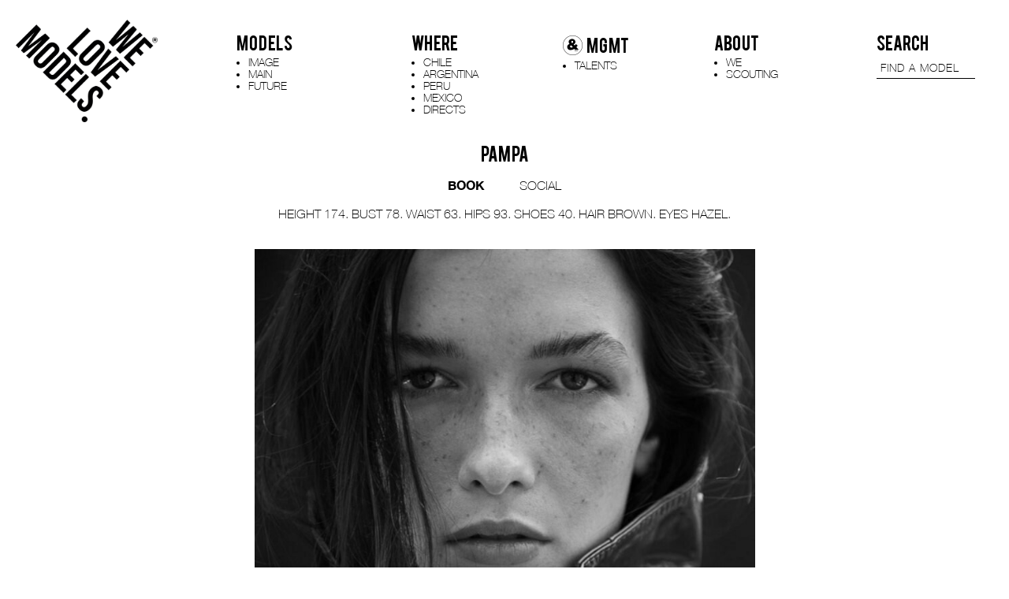

--- FILE ---
content_type: text/html; charset=UTF-8
request_url: https://www.welovemodels.com/models/image/1945-pampa/8922-book/
body_size: 8521
content:
    <!DOCTYPE html>
<head>
    <html xmlns="http://www.w3.org/1999/xhtml" lang="en-US">

    <!--[if IE]><meta http-equiv="X-UA-Compatible" content="IE=edge,chrome=1"><![endif]-->
    <meta name="viewport" content="width=device-width,initial-scale=1" />
    <meta http-equiv="Content-Type" content="text/html; charset=UTF-8" />
    <meta name="language" content="en-US" />
    <meta name="google" content="notranslate" />
    <meta name="google-site-verification" content="isVNmfFRqoBeJFUj4dFGwUcp0hArbVD2Gfy-IBprXzo" />

        <link href="https://www.welovemodels.com/js/font-awesome-pro/css/fontawesome-all.min.css" rel="stylesheet" type="text/css" />
    <link href="https://www.welovemodels.com/js/slick/slick.css" rel="stylesheet" type="text/css" />
    <link href="https://www.welovemodels.com/js/slick/slick-theme.css" rel="stylesheet" type="text/css" />
    <link href="https://www.welovemodels.com/css/hamburgers.min.css" rel="stylesheet">
    <link href="https://www.welovemodels.com/css/mediaslide.css?v=1.2" rel="stylesheet" type="text/css" />
    <link href="https://www.welovemodels.com/css/responsive.css?v=1.0" rel="stylesheet" type="text/css" />
    <link rel="apple-touch-icon" sizes="57x57" href="/favicon/apple-icon-57x57.png" />
    <link rel="apple-touch-icon" sizes="60x60" href="/favicon/apple-icon-60x60.png" />
    <link rel="apple-touch-icon" sizes="72x72" href="/favicon/apple-icon-72x72.png" />
    <link rel="apple-touch-icon" sizes="76x76" href="/favicon/apple-icon-76x76.png" />
    <link rel="apple-touch-icon" sizes="114x114" href="/favicon/apple-icon-114x114.png">
    <link rel="apple-touch-icon" sizes="120x120" href="/favicon/apple-icon-120x120.png">
    <link rel="apple-touch-icon" sizes="144x144" href="/favicon/apple-icon-144x144.png">
    <link rel="apple-touch-icon" sizes="152x152" href="/favicon/apple-icon-152x152.png">
    <link rel="apple-touch-icon" sizes="180x180" href="/favicon/apple-icon-180x180.png">
    <link rel="icon" type="image/png" sizes="192x192" href="/favicon/android-icon-192x192.png">
    <link rel="icon" type="image/png" sizes="32x32" href="/favicon/favicon-32x32.png">
    <link rel="icon" type="image/png" sizes="96x96" href="/favicon/favicon-96x96.png">
    <link rel="icon" type="image/png" sizes="16x16" href="/favicon/favicon-16x16.png">
    <link rel="manifest" href="/manifest.json">
    <meta name="msapplication-TileColor" content="#ffffff">
    <meta name="msapplication-TileImage" content="/favicon/ms-icon-144x144.png">
    <meta name="theme-color" content="#ffffff">

    <script  src="https://www.welovemodels.com/js/jquery/jquery-1.11.0.min.js"></script>
    <script  src="https://www.welovemodels.com/js/loadjs/loadjs.min.js"></script>
<!--    <script  src="--><!----><!--/js/cookie-validator/cookie-validator.js"></script> -->
    <script >
        loadjs([
            "https://www.welovemodels.com/js/lazyload/jquery.lazyload.min.js",
            "https://www.welovemodels.com/js/upload/jquery.form.min.js",
            "https://www.welovemodels.com/js/infinitescroll/jquery.infinitescroll.min.js",
            "https://www.welovemodels.com/js/masonry/masonry.pkgd.min.js",
            "https://www.welovemodels.com/js/slick/slick.js"
        ], 'mainScripts');
    </script>

        <title>PAMPA — WLM</title>
<meta name="robots" content="index, follow, all" />
<meta name="AUTHOR" content="mediaslide.com" />
<meta name="copyright" content="mediaslide.com" />

<!-- for Google -->
<meta name="description" content="Junto a un equipo muy comprometido y bajo el logo WE LOVE MODELS, hemos ido creciendo año tras año sin perder la autenticidad y la entrega de un servicio personalizado a nuestros clientes y modelos siendo nuestra meta aportar en el desarrollo del mercado latinoamericano." />
<meta name="keywords" content="" />

<!-- for Facebook -->          
<meta property="og:title" content="PAMPA — WLM" />
<meta property="og:type" content="article" />
<meta property="og:image" content="" />
<meta property="og:url" content="http://www.welovemodels.com/models/image/1945-pampa/8922-book/" />
<meta property="og:description" content="Junto a un equipo muy comprometido y bajo el logo WE LOVE MODELS, hemos ido creciendo año tras año sin perder la autenticidad y la entrega de un servicio personalizado a nuestros clientes y modelos siendo nuestra meta aportar en el desarrollo del mercado latinoamericano." />

<!-- for Twitter -->          
<meta name="twitter:card" content="summary" />
<meta name="twitter:title" content="PAMPA — WLM" />
<meta name="twitter:description" content="Junto a un equipo muy comprometido y bajo el logo WE LOVE MODELS, hemos ido creciendo año tras año sin perder la autenticidad y la entrega de un servicio personalizado a nuestros clientes y modelos siendo nuestra meta aportar en el desarrollo del mercado latinoamericano." />
<meta name="twitter:image" content="" />
    </head>
<body><div class="menu">
    <div class="menuDesktop">
        <div id="logo">
            <a onclick="loadNavigation(this); return false;" href="https://www.welovemodels.com">
                <img src="https://www.welovemodels.com/images/WML.png" alt="logo" title="logo welovemodels" style="width: 100%;" pagespeed_no_transform />
            </a>
        </div>
        <div class="menuItemsContainer">
            <div class="menuItems" style="display: inline-block;">
                <div class="menuCategory" style="padding-left: unset;">
                    <span class="mainMenu">Models</span>
                </div>
                <ul class="nav navWomen" style="padding-left: 15px">
                    <li>
                        <a class=" menuSelected  menuModels" onclick="loadNavigation(this); return false;" href="https://www.welovemodels.com/models/image/">IMAGE</a>
                    </li>
                    <li>
                        <a  class="  menuModels" onclick="loadNavigation(this); return false;" href="https://www.welovemodels.com/models/main/">MAIN</a>
                    </li>
                    <li class="">
                        <a  class="  menuModels" onclick="loadNavigation(this); return false;"  href="https://www.welovemodels.com/models/future/">FUTURE</a>
                    </li>
                </ul>
            </div>
            <div class="menuItems " style="display: inline-block;">
                <div class="menuCategory">
                    <span class="mainMenu">WHERE</span>
                </div>

                <ul class="nav navMen">
                    <li>
                        <a class=" menuMen"  onclick="loadNavigation(this); return false;" href="https://www.welovemodels.com/models/chile/">CHILE</a>
                    </li>
                    <li>
                        <a class=" menuMen" onclick="loadNavigation(this); return false;" href="https://www.welovemodels.com/models/argentina/">ARGENTINA</a>
                    </li>
                    <li>
                        <a class=" menuMen" onclick="loadNavigation(this); return false;" href="https://www.welovemodels.com/models/peru/">PERU</a>
                    </li>
                    <li>
                        <a class=" menuMen" onclick="loadNavigation(this); return false;" href="https://www.welovemodels.com/models/mexico/">MEXICO</a>
                    </li>
                    <li>
                        <a  class=" menuMen" onclick="loadNavigation(this); return false;" href="https://www.welovemodels.com/models/directs/">DIRECTS</a>
                    </li>
                </ul>
            </div>

            <div class="menuItems " style="display: inline-block;">
                <div class="menuCategory">
                    <span class="mainMenu"><img style="width: 25px;vertical-align: middle;margin-right: 5px;" src="https://www.welovemodels.com/images/andmgmt.png" alt="logo" title="logo and MGMT"/>MGMT</span>
                </div>

                <ul class="nav navMen">
                    <li>
                        <a class=" menuMen"  onclick="loadNavigation(this); return false;" href="https://www.welovemodels.com/models/talents/">TALENTS</a>
                    </li>
                </ul>
            </div>
            <div class="menuItems" style="display: inline-block;">
                <div class="menuCategory">
                    <span class="mainMenu">ABOUT</span>
                </div>
                <ul class="nav navAbout">
                    <li style="margin-right: unset  !important;">
                        <a class=""  onclick="loadNavigation(this); return false;" href="https://www.welovemodels.com/contact/">WE</a>
                    </li>
                    <li style="margin-right: unset !important;">
                        <a class=" " onclick="loadNavigation(this); return false;" href="https://www.welovemodels.com/scouted/">SCOUTING</a>
                    </li>
                </ul>
            </div>
            <div class="menuItems" style="display: inline-block; position: relative; padding-right: 0">
                <div class="menuCategory menuCategorySearch" >
                    <span class="mainMenu" href="#">SEARCH</span>
                </div>
                <input type="text" name="searchModels" class="searchModels searchModelsDesktop" placeholder="FIND A MODEL" style="display: block" />
                <ul class="searchResult">
                </ul>
            </div>
        </div>
    </div>
    <div class="menuMobile">
        <div id="mobile-logo">
            <a onclick="loadNavigation(this); return false;"  href="https://www.welovemodels.com/">
                <img src="https://www.welovemodels.com/images/WML.png" alt="logo" title="logo welovemodels"  pagespeed_no_transform />
            </a>
        </div>
        <div class="clear"></div>
        <div id="mobile-menu" onclick="toggleMenu(); return false;">
            <div id="mobile-menu-burger">
                <button id="burger" class="hamburger hamburger--slider "  type="button">
                      <span class="hamburger-box ">
                            <span class="hamburger-inner"></span>
                      </span>
                </button>
            </div>
        </div>
        <!--     /*   <div class="clear"></div>-->
        <div id="mobile-menu-content">

            <div class="menu_mobile_search">
                <div class="menuCategory menuCategorySearch" >
                    <span class="mainMenu" href="#">SEARCH</span>
                </div>
                <input type="text" name="searchModels" class="searchModels searchModelsMobile" placeholder="FIND A MODEL" style="display: block" />
                <ul class="searchResult">
                </ul>
            </div>

            <div class="menuCategory">
                <span class="mainMenu">MODELS</a>
            </div>
            <ul class="navMobile">
                <li>
                    <a class="menuSelected " onclick="loadNavigation(this); return false;" href="https://www.welovemodels.com/models/image/">IMAGE</a>
                </li>
                <li>
                    <a class=" " onclick="loadNavigation(this); return false;" href="https://www.welovemodels.com/models/main/">MAIN</a>
                </li>
                <li>
                    <a class=" " onclick="loadNavigation(this); return false;" href="https://www.welovemodels.com/models/future/">FUTURE</a>
                </li>
            </ul>

            <div class="menuCategory">
                <span class="mainMenu">WHERE</span>
            </div>
            <ul class="navMobile navMenMobile">
                <li>
                    <a class=" " onclick="loadNavigation(this); return false;" href="https://www.welovemodels.com/models/chile/">CHILE</a>
                </li>
                <li>
                    <a class=" " onclick="loadNavigation(this); return false;" href="https://www.welovemodels.com/models/argentina/">ARGENTINA</a>
                </li>
                <li>
                    <a class="" onclick="loadNavigation(this); return false;" href="https://www.welovemodels.com/models/mexico/">MEXICO</a>
                </li>
                <li>
                    <a class=" " onclick="loadNavigation(this); return false;" href="https://www.welovemodels.com/models/peru/">PERU</a>
                </li>
                <li>
                    <a  class="" onclick="loadNavigation(this); return false;" href="https://www.welovemodels.com/models/directs/">DIRECTS</a>
                </li>
            </ul>

            <div class="menuCategory">
                <span class="mainMenu"><img style="width: 25px;height:auto;vertical-align: middle;margin-right: 5px;" src="https://www.welovemodels.com/images/andmgmt.png" alt="logo" title="logo and MGMT"/>MGMT</span>
            </div>
            <ul class="navMobile navMenMobile">
                <li>
                    <a class=" menuMen"  onclick="loadNavigation(this); return false;" href="https://www.welovemodels.com/models/talents/">TALENTS</a>
                </li>
            </ul>
            <div class="menuCategory">
                <span class="mainMenu">SOCIAL</a>
            </div>
            <ul class="navMobile">
                <li>
                    <a target="_blank" href="https://www.instagram.com/welovemodels._/">IG</a>
                </li>
                <li>
                    <a target="_blank" href="https://www.facebook.com/welovemodelscl/">FACEBOOK</a>
                </li>
                <li>
                    <a target="_blank" href="https://www.youtube.com/channel/UCe7tzSWsP3V211-KvcCjAaw">YOUTUBE</a>
                </li>
            </ul>
            <div class="menuCategory">
                <span class="mainMenu">ABOUT</span>
            </div>
            <ul class="navMobile navAboutMobile">
                <li style="margin-right: unset  !important;">
                    <a class=" " onclick="loadNavigation(this); return false;" href="https://www.welovemodels.com/contact/">WE</a>
                </li>
                <li style="margin-right: unset !important;">
                    <a class=" " onclick="loadNavigation(this); return false;" href="https://www.welovemodels.com/scouted/">SCOUTING</a>
                </li>
            </ul>
        </div>
    </div>
</div>
<div id="navigation" class="fade-delay-1">
<div class="bodyContainer">
    <div class="modelBookName">PAMPA</div>
        <div class="modelBookCategory">
            <div class="subcategoryTalent" id="bookMenu">
                <ul class="submenuBookContent">
                   
                               <li class="bookCategory bookMenuElement ">
                                   <a class=" book" onclick="loadNavigation(this); return false;" href="https://www.welovemodels.com/models/image/1945-pampa/8922-book/"  style="font-family: 'Helvetica Neue Bold' !important;" title="book">BOOK</a>
                               </li>
                               
                       <li class=" bookCategory bookMenuElement ">
                           <a onclick="loadNavigation(this); return false;"  class="" href="https://www.welovemodels.com/models/image/1945-pampa/social/" title="social">SOCIAL</a>
                       </li>

                                   </ul>
        </div>
    </div>
    <div class="clear"></div>


        <div class="modelBookCategory">
            <div class="bookMeasurements">
                                    <p><span>HEIGHT</span> 174. </p>                    <p><span>BUST</span> 78. </p>                    <p><span >WAIST</span> 63. </span></p>                    <p><span>HIPS</span> 93. </p>                    <p><span>SHOES</span> 40. </p>                    <p><span>HAIR</span> BROWN. </p>                    <p><span>EYES</span> HAZEL. </p></div>
        </div>
        <div class="bookContainer bookContent">
                         <div class="portfolioImage" style=" display: block; position: relative; overflow: hidden; max-width: 50%; margin: 0 auto; padding: 0 0 30px 0;">  
                                <img class="portrait " src="https://mediaslide-us.storage.googleapis.com/welovemodels/pictures/1945/8922/large-1697571654-91cba8ae66c00211ae0b36e41d485303.jpg" alt="PAMPA" title="portfofio PAMPA" style="width:100% !important;"/>
                         
                        </div>                            <div class="halfWidth" >
                                <img class="portrait " src="https://mediaslide-us.storage.googleapis.com/welovemodels/pictures/1945/8922/large-1743023456-84bee5cabe08b867b42ceaafb3e4f51a.jpg" alt="PAMPA" title="portfofio PAMPA" style="width:100% !important;"/>
                            </div>                            <div class="halfWidth" >
                                <img class="portrait " src="https://mediaslide-us.storage.googleapis.com/welovemodels/pictures/1945/8922/large-1743023455-bfbc763c0af516d58688cde83b53e4c0.jpg?v=1747937645" alt="PAMPA" title="portfofio PAMPA" style="width:100% !important;"/>
                            </div>                            <div class="halfWidth" >
                                <img class="portrait " src="https://mediaslide-us.storage.googleapis.com/welovemodels/pictures/1945/8922/large-1750632722-624082e15eea22b5991f82ee77f42290.jpg" alt="PAMPA" title="portfofio PAMPA" style="width:100% !important;"/>
                            </div>                            <div class="halfWidth" >
                                <img class="portrait " src="https://mediaslide-us.storage.googleapis.com/welovemodels/pictures/1945/8922/large-1750632722-7c89f1bcb4f7abcbcfebb26d3148d1cd.jpg" alt="PAMPA" title="portfofio PAMPA" style="width:100% !important;"/>
                            </div>                            <div class="halfWidth" >
                                <img class="portrait " src="https://mediaslide-us.storage.googleapis.com/welovemodels/pictures/1945/8922/large-1747937895-31f8ad6027c5a1e687d727cd7ea7010e.jpg" alt="PAMPA" title="portfofio PAMPA" style="width:100% !important;"/>
                            </div>                            <div class="halfWidth" >
                                <img class="portrait " src="https://mediaslide-us.storage.googleapis.com/welovemodels/pictures/1945/8922/large-1747937895-c8919ebed6e2e19b1d1100ab6e0725b0.jpg" alt="PAMPA" title="portfofio PAMPA" style="width:100% !important;"/>
                            </div>                            <div class="halfWidth" >
                                <img class="portrait " src="https://mediaslide-us.storage.googleapis.com/welovemodels/pictures/1945/8922/large-1749220564-42d707ea910d086a214319b50506e0bf.jpg" alt="PAMPA" title="portfofio PAMPA" style="width:100% !important;"/>
                            </div>                            <div class="halfWidth" >
                                <img class="portrait " src="https://mediaslide-us.storage.googleapis.com/welovemodels/pictures/1945/8922/large-1749220563-345f20980f055ea6556f577fbd989264.jpg" alt="PAMPA" title="portfofio PAMPA" style="width:100% !important;"/>
                            </div>                            <div class="halfWidth" >
                                <img class="portrait " src="https://mediaslide-us.storage.googleapis.com/welovemodels/pictures/1945/8922/large-1697570589-da749b77c6ed90992768e9dd00a49a35.jpg" alt="PAMPA" title="portfofio PAMPA" style="width:100% !important;"/>
                            </div>                            <div class="halfWidth" >
                                <img class="portrait " src="https://mediaslide-us.storage.googleapis.com/welovemodels/pictures/1945/8922/large-1697570588-e154ab16c6d66d100a7d85fcb8784d19.jpg" alt="PAMPA" title="portfofio PAMPA" style="width:100% !important;"/>
                            </div>                            <div class="halfWidth" >
                                <img class="portrait " src="https://mediaslide-us.storage.googleapis.com/welovemodels/pictures/1945/8922/large-1747937891-1b999fa7448c1a28a40c346972d0389d.jpg" alt="PAMPA" title="portfofio PAMPA" style="width:100% !important;"/>
                            </div>                            <div class="halfWidth" >
                                <img class="portrait " src="https://mediaslide-us.storage.googleapis.com/welovemodels/pictures/1945/8922/large-1747937894-e6e4c9b75d7f794f912cbe3abcdb68c9.jpg" alt="PAMPA" title="portfofio PAMPA" style="width:100% !important;"/>
                            </div>                            <div class="halfWidth" >
                                <img class="portrait " src="https://mediaslide-us.storage.googleapis.com/welovemodels/pictures/1945/8922/large-1722533972-2b87a368c633cc8d994339e69324ccd4.jpg" alt="PAMPA" title="portfofio PAMPA" style="width:100% !important;"/>
                            </div>                            <div class="halfWidth" >
                                <img class="portrait " src="https://mediaslide-us.storage.googleapis.com/welovemodels/pictures/1945/8922/large-1747938607-2bf9a32e44290836bcb8cf82c6913eba.jpg" alt="PAMPA" title="portfofio PAMPA" style="width:100% !important;"/>
                            </div>                            <div class="halfWidth" >
                                <img class="portrait " src="https://mediaslide-us.storage.googleapis.com/welovemodels/pictures/1945/8922/large-1731678902-49cea53cd698c70e1fccfe0d5c935290.jpg" alt="PAMPA" title="portfofio PAMPA" style="width:100% !important;"/>
                            </div>                            <div class="halfWidth" >
                                <img class="portrait " src="https://mediaslide-us.storage.googleapis.com/welovemodels/pictures/1945/8922/large-1731678903-282974341f67cc9524340163f5c468a0.jpg" alt="PAMPA" title="portfofio PAMPA" style="width:100% !important;"/>
                            </div>                        <div class="portfolioImage" style="overflow: hidden">
                                <img class="landscape " src="https://mediaslide-us.storage.googleapis.com/welovemodels/pictures/1945/8922/large-1727185138-22e3cbad80103a0d9fa45e383e7bf078.jpg" alt="PAMPA" title="portfofio PAMPA" style="width:100% !important;"/>
                        </div>                            <div class="halfWidth" >
                                <img class="portrait " src="https://mediaslide-us.storage.googleapis.com/welovemodels/pictures/1945/8922/large-1654282043-c867ec980f322dc471ae6bb4a69538b7.jpg" alt="PAMPA" title="portfofio PAMPA" style="width:100% !important;"/>
                            </div>                            <div class="halfWidth" >
                                <img class="portrait " src="https://mediaslide-us.storage.googleapis.com/welovemodels/pictures/1945/8922/large-1654282043-38c8c1edfcd91a4f3e53bf7eaaec8fee.jpg" alt="PAMPA" title="portfofio PAMPA" style="width:100% !important;"/>
                            </div>                            <div class="halfWidth" >
                                <img class="portrait " src="https://mediaslide-us.storage.googleapis.com/welovemodels/pictures/1945/8922/large-1697571655-bd875710056d516681155d8d3fc68a18.jpg?v=1697571912" alt="PAMPA" title="portfofio PAMPA" style="width:100% !important;"/>
                            </div>                            <div class="halfWidth" >
                                <img class="portrait " src="https://mediaslide-us.storage.googleapis.com/welovemodels/pictures/1945/8922/large-1697571655-f1c94f8ec829fbdb03bdac9e36ab62cb.jpg?v=1697571889" alt="PAMPA" title="portfofio PAMPA" style="width:100% !important;"/>
                            </div>                        <div class="portfolioImage" style="overflow: hidden">
                                <img class="landscape " src="https://mediaslide-us.storage.googleapis.com/welovemodels/pictures/1945/8922/large-1731678904-566931ff850f8e9352e853ba1b638eda.jpg" alt="PAMPA" title="portfofio PAMPA" style="width:100% !important;"/>
                        </div>                            <div class="halfWidth" >
                                <img class="portrait " src="https://mediaslide-us.storage.googleapis.com/welovemodels/pictures/1945/8922/large-1654282045-2e56d92a26cfb058309afd37ea965c8c.jpg" alt="PAMPA" title="portfofio PAMPA" style="width:100% !important;"/>
                            </div>                            <div class="halfWidth" >
                                <img class="portrait " src="https://mediaslide-us.storage.googleapis.com/welovemodels/pictures/1945/8922/large-1654282044-e1657888b648119812fe5e2dea093a67.jpg" alt="PAMPA" title="portfofio PAMPA" style="width:100% !important;"/>
                            </div>                            <div class="halfWidth" >
                                <img class="portrait " src="https://mediaslide-us.storage.googleapis.com/welovemodels/pictures/1945/8922/large-1747937892-d2de1204b419d00ff6660c6632bd93c9.jpg" alt="PAMPA" title="portfofio PAMPA" style="width:100% !important;"/>
                            </div>                            <div class="halfWidth" >
                                <img class="portrait " src="https://mediaslide-us.storage.googleapis.com/welovemodels/pictures/1945/8922/large-1747937893-e33d402dab41b5e6958208695b86c2ae.jpg" alt="PAMPA" title="portfofio PAMPA" style="width:100% !important;"/>
                            </div>                            <div class="halfWidth" >
                                <img class="portrait " src="https://mediaslide-us.storage.googleapis.com/welovemodels/pictures/1945/8922/large-1602092777-79de117437bb1f52ad90cfea26c82d93.jpg?v=1654282862" alt="PAMPA" title="portfofio PAMPA" style="width:100% !important;"/>
                            </div>                            <div class="halfWidth" >
                                <img class="portrait " src="https://mediaslide-us.storage.googleapis.com/welovemodels/pictures/1945/8922/large-1601921432-475f3457c69cb1e2146f9b927e643264.jpg?v=1631838323" alt="PAMPA" title="portfofio PAMPA" style="width:100% !important;"/>
                            </div>                            <div class="halfWidth" >
                                <img class="portrait " src="https://mediaslide-us.storage.googleapis.com/welovemodels/pictures/1945/8922/large-1747938605-874bdbff8080b32754fdcec295f4830f.jpg" alt="PAMPA" title="portfofio PAMPA" style="width:100% !important;"/>
                            </div>                            <div class="halfWidth" >
                                <img class="portrait " src="https://mediaslide-us.storage.googleapis.com/welovemodels/pictures/1945/8922/large-1747938606-037ff873b3cc2d705e819f679991a5b1.jpg" alt="PAMPA" title="portfofio PAMPA" style="width:100% !important;"/>
                            </div>                            <div class="halfWidth" >
                                <img class="portrait " src="https://mediaslide-us.storage.googleapis.com/welovemodels/pictures/1945/8922/large-1727185139-8206fc7bd64b03bf34ab646da61fa66b.jpg" alt="PAMPA" title="portfofio PAMPA" style="width:100% !important;"/>
                            </div>                            <div class="halfWidth" >
                                <img class="portrait " src="https://mediaslide-us.storage.googleapis.com/welovemodels/pictures/1945/8922/large-1634817054-b53e7888abd6d985bba0ca56d2c8186f.jpg" alt="PAMPA" title="portfofio PAMPA" style="width:100% !important;"/>
                            </div>                            <div class="halfWidth" >
                                <img class="portrait " src="https://mediaslide-us.storage.googleapis.com/welovemodels/pictures/1945/8922/large-1631839060-30af5560b944ab9d0f3f517af9cd45d3.jpg" alt="PAMPA" title="portfofio PAMPA" style="width:100% !important;"/>
                            </div>                            <div class="halfWidth" >
                                <img class="portrait " src="https://mediaslide-us.storage.googleapis.com/welovemodels/pictures/1945/8922/large-1631839061-47a8978f34f0a9276a6b6bdeb5f3b218.jpg" alt="PAMPA" title="portfofio PAMPA" style="width:100% !important;"/>
                            </div>                            <div class="halfWidth" >
                                <img class="portrait " src="https://mediaslide-us.storage.googleapis.com/welovemodels/pictures/1945/8922/large-1747938605-d6cdce7a8a5c73f22921e8d0a0b1d81c.jpg" alt="PAMPA" title="portfofio PAMPA" style="width:100% !important;"/>
                            </div>                            <div class="halfWidth" >
                                <img class="portrait " src="https://mediaslide-us.storage.googleapis.com/welovemodels/pictures/1945/8922/large-1747938603-886e97e821cb492506c13918f27e898d.jpg" alt="PAMPA" title="portfofio PAMPA" style="width:100% !important;"/>
                            </div>                            <div class="halfWidth" >
                                <img class="portrait " src="https://mediaslide-us.storage.googleapis.com/welovemodels/pictures/1945/8922/large-1647979507-045b6de907a581875ab24eeeb2c504b2.jpg" alt="PAMPA" title="portfofio PAMPA" style="width:100% !important;"/>
                            </div>                            <div class="halfWidth" >
                                <img class="portrait " src="https://mediaslide-us.storage.googleapis.com/welovemodels/pictures/1945/8922/large-1647979507-1232133d5de8dac36bf9a38b3102ee00.jpg" alt="PAMPA" title="portfofio PAMPA" style="width:100% !important;"/>
                            </div>                            <div class="halfWidth" >
                                <img class="portrait " src="https://mediaslide-us.storage.googleapis.com/welovemodels/pictures/1945/8922/large-1601921435-15828c0261ba1b2d2023f0327d583276.jpg" alt="PAMPA" title="portfofio PAMPA" style="width:100% !important;"/>
                            </div>                            <div class="halfWidth" >
                                <img class="portrait " src="https://mediaslide-us.storage.googleapis.com/welovemodels/pictures/1945/8922/large-1601921436-bb489583934f55bb6c693ac4cdf7f546.jpg" alt="PAMPA" title="portfofio PAMPA" style="width:100% !important;"/>
                            </div>                        <div class="portfolioImage" style="overflow: hidden">
                                <img class="landscape " src="https://mediaslide-us.storage.googleapis.com/welovemodels/pictures/1945/8922/large-1601921851-121fe08ba25594d2041529de019edece.jpg" alt="PAMPA" title="portfofio PAMPA" style="width:100% !important;"/>
                        </div>                            <div class="halfWidth" >
                                <img class="portrait " src="https://mediaslide-us.storage.googleapis.com/welovemodels/pictures/1945/8922/large-1727185137-369f70af92ce16573b557a280f3b25b7.jpg" alt="PAMPA" title="portfofio PAMPA" style="width:100% !important;"/>
                            </div>                            <div class="halfWidth" >
                                <img class="portrait " src="https://mediaslide-us.storage.googleapis.com/welovemodels/pictures/1945/8922/large-1727185138-c35714529b098cec03e786d701568ede.jpg" alt="PAMPA" title="portfofio PAMPA" style="width:100% !important;"/>
                            </div>                            <div class="halfWidth" >
                                <img class="portrait " src="https://mediaslide-us.storage.googleapis.com/welovemodels/pictures/1945/8922/large-1654283061-bc0413680729fdaab30fad972a4c23fe.jpg" alt="PAMPA" title="portfofio PAMPA" style="width:100% !important;"/>
                            </div>                            <div class="halfWidth" >
                                <img class="portrait " src="https://mediaslide-us.storage.googleapis.com/welovemodels/pictures/1945/8922/large-1654283061-3ff6c0ed95b8e9ac44aa01ad9bf51c2e.jpg" alt="PAMPA" title="portfofio PAMPA" style="width:100% !important;"/>
                            </div>                            <div class="halfWidth" >
                                <img class="portrait " src="https://mediaslide-us.storage.googleapis.com/welovemodels/pictures/1945/8922/large-1747937893-413206054f4ef083a80d0b16d996fa3d.jpg" alt="PAMPA" title="portfofio PAMPA" style="width:100% !important;"/>
                            </div>                            <div class="halfWidth" >
                                <img class="portrait " src="https://mediaslide-us.storage.googleapis.com/welovemodels/pictures/1945/8922/large-1747937892-e38cbe08bb0212fe02d49dffce0b0bfe.jpg" alt="PAMPA" title="portfofio PAMPA" style="width:100% !important;"/>
                            </div>                            <div class="halfWidth" >
                                <img class="portrait " src="https://mediaslide-us.storage.googleapis.com/welovemodels/pictures/1945/8922/large-1697571656-7a4e49bae40ad3d345dcda0b90814d4b.jpg" alt="PAMPA" title="portfofio PAMPA" style="width:100% !important;"/>
                            </div>                            <div class="halfWidth" >
                                <img class="portrait " src="https://mediaslide-us.storage.googleapis.com/welovemodels/pictures/1945/8922/large-1697571657-843f2d10527892a0552974cfbd1da438.jpg" alt="PAMPA" title="portfofio PAMPA" style="width:100% !important;"/>
                            </div>                            <div class="halfWidth" >
                                <img class="portrait " src="https://mediaslide-us.storage.googleapis.com/welovemodels/pictures/1945/8922/large-1633133977-5d9bd22b3d9a4822ae89b4312648284e.jpg" alt="PAMPA" title="portfofio PAMPA" style="width:100% !important;"/>
                            </div>                            <div class="halfWidth" >
                                <img class="portrait " src="https://mediaslide-us.storage.googleapis.com/welovemodels/pictures/1945/8922/large-1633133978-243bae7b7ef0f41faa9fb474f3cdd33e.jpg" alt="PAMPA" title="portfofio PAMPA" style="width:100% !important;"/>
                            </div>                            <div class="halfWidth" >
                                <img class="portrait " src="https://mediaslide-us.storage.googleapis.com/welovemodels/pictures/1945/8922/large-1654282040-a49ef0f83388b27fc19f9eb1a18e54e3.jpg" alt="PAMPA" title="portfofio PAMPA" style="width:100% !important;"/>
                            </div>                            <div class="halfWidth" >
                                <img class="portrait " src="https://mediaslide-us.storage.googleapis.com/welovemodels/pictures/1945/8922/large-1634817055-141c21a77480eefcf8140b6fc884e0d1.jpg" alt="PAMPA" title="portfofio PAMPA" style="width:100% !important;"/>
                            </div>                            <div class="halfWidth" >
                                <img class="portrait " src="https://mediaslide-us.storage.googleapis.com/welovemodels/pictures/1945/8922/large-1747938602-af139071342269727746bf0cff23eadd.jpg?v=1747940352" alt="PAMPA" title="portfofio PAMPA" style="width:100% !important;"/>
                            </div>                            <div class="halfWidth" >
                                <img class="portrait " src="https://mediaslide-us.storage.googleapis.com/welovemodels/pictures/1945/8922/large-1747938607-406d40d794451b408647124dbe22ad5e.jpg?v=1747940377" alt="PAMPA" title="portfofio PAMPA" style="width:100% !important;"/>
                            </div>                            <div class="halfWidth" >
                                <img class="portrait " src="https://mediaslide-us.storage.googleapis.com/welovemodels/pictures/1945/8922/large-1747937891-9c86f4e9eb06866d1d89609e902e67c9.jpg" alt="PAMPA" title="portfofio PAMPA" style="width:100% !important;"/>
                            </div></div>
    
</div>
<div id="footer">
    © 2026 WE LOVE MODELS. All rights reserved <span>|</span> <a href="https://www.mediaslide.com" target="_blank" title="mediaslide model agency software">mediaslide model agency software</a>
</div><script>
    loadjs.ready('mainScripts', function() {

        document.title = "PAMPA — WLM";

        $(window).trigger('resize');

        resizeWindow = function () {
            $('#modelBookDesktop').height($(window).height() - 230);
            $('.image').height($(window).height() - 230);
        };
        resizeWindow();

        $(window).resize(function () {
            resizeWindow();
        });
    });

</script>
    <script>
        loadjs.ready('mainScripts', function() {

            var isMobile = $(window).width() <= 750;

            url = document.location.href;
            route = url.split(/^(([^:\/?#]+):)?(\/\/([^\/?#]*))?([^?#]*)(\?([^#]*))?(#(.*))?/);
            regEx_1 = route[5].split("/")[1];
            regEx_2 = route[5].split("/")[2];

            menuSelected = function(regEx_1, regEx_2) {

                $(".navWomen > li > a ").removeClass("menuSelected");
                $(".navMen > li > a ").removeClass("menuSelected");
//                $(".nav > li > a ").removeClass("menuSelected");
                $(".navAbout > li > a ").removeClass("menuSelected");
                $(".navMobile > li > a ").removeClass("menuSelected");

                if (regEx_1 === 'women') {
                    if (regEx_2 === 'direct') {
                        $('.navWomen li:nth-child(1) > a').addClass('menuSelected');
                        $('.navMobile li:nth-child(1) > a').addClass('menuSelected');
                    }
                    if (regEx_2 === 'main') {
                        $('.navWomen li:nth-child(2) > a').addClass('menuSelected');
                        $('.navMobile li:nth-child(2) > a').addClass('menuSelected');
                    }
                    if (regEx_2 === 'future') {
                        $('.navWomen li:nth-child(3) > a ').addClass('menuSelected');
                        $('.navMobile li:nth-child(3) > a').addClass('menuSelected');
                    }
                    if (regEx_2 === 'classic') {
                        $('.navWomen li:nth-child(4) > a').addClass('menuSelected');
                        $('.navMobile li:nth-child(4) > a').addClass('menuSelected');
                    }
                    if (regEx_2 === 'curves') {
                        $('.navWomen li:nth-child(5) > a').addClass('menuSelected');
                        $('.navMobile li:nth-child(5) > a').addClass('menuSelected');
                    }
                    else if (regEx_2 === 'influencers') {
                        $('.navWomen li:nth-child(6) > a').addClass('menuSelected');
                        $('.navMobile li:nth-child(6) > a').addClass('menuSelected');
                    }
                    else if (regEx_2 === 'commercials') {
                        $('.navWomen li:nth-child(7) > a').addClass('menuSelected');
                        $('.navMobile li:nth-child(7) > a').addClass('menuSelected');
                    }
                }
                if (regEx_1 === 'men') {
                    if (regEx_2 === 'direct') {
                        $('.navMen li:nth-child(1) > a').addClass('menuSelected');
                        $('.navMenMobile li:nth-child(7) > a').addClass('menuSelected');
                    }
                    else if (regEx_2 === 'main') {
                        $('.navMen li:nth-child(2) > a').addClass('menuSelected');
                        $('.navMenMobile li:nth-child(2) > a').addClass('menuSelected');
                    }
                    else if (regEx_2 === 'future') {
                        $('.navMen li:nth-child(3) > a').addClass('menuSelected');
                        $('.navMenMobile li:nth-child(3) > a').addClass('menuSelected');
                    }
                    else if (regEx_2 === 'influencers') {
                        $('.navMen li:nth-child(4) > a').addClass('menuSelected');
                        $('.navMenMobile li:nth-child(4) > a').addClass('menuSelected');
                    }
                }

                if (regEx_1 === 'contact') {
                    $('.navAbout li:nth-child(1) > a').addClass('menuSelected');
                    $('.navAboutMobile li:nth-child(1) > a').addClass('menuSelected');
                }
                if (regEx_1 === 'scouted') {
                    $('.navAbout li:nth-child(2) > a').addClass('menuSelected');
                    $('.navAboutMobile li:nth-child(2) > a').addClass('menuSelected');
                }
                else {

                }
            };
            menuSelected(regEx_1, regEx_2);

            window.onpopstate = function() {

                url = document.location.href;
                route = url.split(/^(([^:\/?#]+):)?(\/\/([^\/?#]*))?([^?#]*)(\?([^#]*))?(#(.*))?/);
                regEx_1 = route[5].split("/")[1];
                regEx_2 = route[5].split("/")[2];
                regEx_3 = route[5].split("/")[3];


                $('#navigation').css('opacity', '0');

                t0 = performance.now();
                // setTimeout(function() {
                    $.ajax({
                        type: 'GET',
                        url: url,
                        success: function (data) {
                            $('body').css('overflow', 'auto');
                            menuSelected(regEx_1, regEx_2);

                            t1 = performance.now();
                            history.pushState(null, null, url);
                            latence = (t1 - t0);

                            var latence_final = 0;
                            if(latence > 500)
                                latence_final = 0;
                            else
                                latence_final = 500 - latence;

                            setTimeout(function(){
                                $('#navigation').html(data).css('opacity', 1);
                                $(window).trigger('resize');
                            }, latence_final);
                            closeMobileMenu();
                        },
                        error: function (data) { // if error occured
                            console.log('Error is occuring...');
                        },
                        dataType: 'html'
                    });
                // }, 500);
            };


            loadNavigation = function(event) {

                var t0 = 0;
                var t1 = 0;
                var latence = 0;

                url = $(event).attr('href');
                route = url.split(/^(([^:\/?#]+):)?(\/\/([^\/?#]*))?([^?#]*)(\?([^#]*))?(#(.*))?/);
                regEx_1 = route[5].split("/")[1];
                regEx_2 = route[5].split("/")[2];
                regEx_3 = route[5].split("/")[3];

                menuSelected(regEx_1, regEx_2);

                $('#navigation').css('opacity', 0);

                t0 = performance.now();
                $.ajax({
                    type: 'GET',
                    url: url,
                    success: function (data) {
                        t1 = performance.now();
                        history.pushState(null, null, url);
                        latence = (t1 - t0);

                        var latence_final = 0;
                        if(latence > 500)
                            latence_final = 0;
                        else
                            latence_final = 500 - latence;


                        setTimeout(function(){
                            $('#navigation').html(data).css('opacity', 1);
                            $(window).trigger('resize');
                        }, latence_final);

                        $('html, body').animate({
                            scrollTop: 0
                        }, "300");

                        closeMobileMenu();
                    },
                    error: function (data) { // if error occured
                        console.log('Error is occuring...');
                    },
                    dataType: 'html'
                });
            };


            var $burger = $("#burger");
            toggleMenu = function () {
                if ($burger.hasClass('is-active')) {
                    closeMobileMenu();
                }
                else {
                    openMobileMenu();
                }
            };
            openMobileMenu = function () {
                $('#mobile-menu-content').fadeIn();
                $burger.addClass("is-active");
            };

            closeMobileMenu = function () {
                $('#mobile-menu-content').fadeOut();
                $burger.removeClass("is-active");
            };


            resizeNavigation = function () {
                if($(window).width() > 980) {
                    var menu_height = $('.menuDesktop').outerHeight();
                    $('#navigation').css('min-height', $(window).height() - menu_height - $('#footer').outerHeight() - 30);
                }
                else {
                    var menu_height = $('.menuMobile').outerHeight();
                    $('#navigation').css('min-height', $(window).height() - menu_height - $('#footer').outerHeight());

                }
            };
            resizeNavigation();

            $(window).resize(function () {
                isMobile = $(window).width() <= 750;
                resizeNavigation();
            });

            /* COOKIE VALIDATOR */
//            var cookie = new CookieValidator({
//                position: "bottom",
//                url_more: "https://www.google.com",
//                text: "This site uses cookies to provide web functionality and performance measurement. Further information can be found in our <a href='#'Cookie Privacy.</a>"
//            });
//            cookie.startCookie();

            // NEW SEARCH MODEL

            $(".searchModels").on('keyup', function (e) {
                if (e.keyCode != 27) {
                    searchModels();
                }
            });
            $(".searchResult").on('click', function () {
                $(".searchResult").slideUp(100);

            });

            $(document).keyup(function (e) {

                if (e.keyCode == 27) {
                    $(".searchResult").slideUp(100);
                }
            });

            var ajaxUpdateTimeout;
            searchModels = function () {

                clearTimeout(ajaxUpdateTimeout);
                ajaxUpdateTimeout = setTimeout(function () {

                    searchValue = '';
                    if($(window).width() > 980) {
                        searchValue = $(".searchModelsDesktop").val().toLowerCase();
                    } else {
                        searchValue = $(".searchModelsMobile").val().toLowerCase();
                    }


                    if (searchValue == "") {
                        $('.searchResult').html('');
                        return;
                    }

                    $.ajax({
                        type: 'GET',
                        data: {
                            name: searchValue
                        },
                        url: 'https://www.welovemodels.com/autocomplete.php',
                        success: function (data) {
                            $('.searchResult').html('');
                            html = '';

                            var filtered = $.grep(data, function (object) {
                                return object.nickname.toLowerCase().indexOf(searchValue) >= 0
                            });

                            $.each(filtered, function (index, model) {
                                var category = model.model_categories[model.model_categories.length - 1].name.toLowerCase().replace(' ', '-');
                                var parent_category = model.model_categories[model.model_categories.length - 1].parent_name.toLowerCase().replace(' ', '-');
                                var urlCategory = parent_category + '/' + category;
                                var modelNameParts = model.nickname.split(' ');
                                var modelFilterName = modelNameParts.length > 1 ? modelNameParts[0] + ' ' + modelNameParts[1][0] : modelNameParts[0];
                                var modelNameURL = model.nickname.toLowerCase().replace(' ', '-');

                                urlCategory = urlCategory.trim();

                                for (var i = 0; i < urlCategory.length; i++) {
                                    urlCategory[i].toLowerCase().replace(' ', '-');
                                }
                                html += '<a onclick="loadNavigation(this); return false;" href="https://www.welovemodels.com/' + urlCategory + '/' + model.id + '-' + modelNameURL + '/">' +
                                    '<li><div class="searchPortrait"><img alt="' + model.nickname + '" src="' + model.picture_url + '" ></div><div class="searchResultName" style="font-family: HelveticaNeue-Thin !important;">' + model.nickname + '<br/></div></li>' +
                                    '</a>';
                            });

                            if (filtered.length == 0)
                                html += '<li><div style="padding: 5px; text-align: center">Empty Result</div></li>';

                            $('.searchResult').html(html);
                            $(".searchResult").slideDown(100);

                        },
                        error: function (data) { // if error occured
                            console.log('Error is occuring...');
                        },

                        dataType: 'json'
                    });
                }, 300);

            };
        });
    </script>
    </body>
    </html>